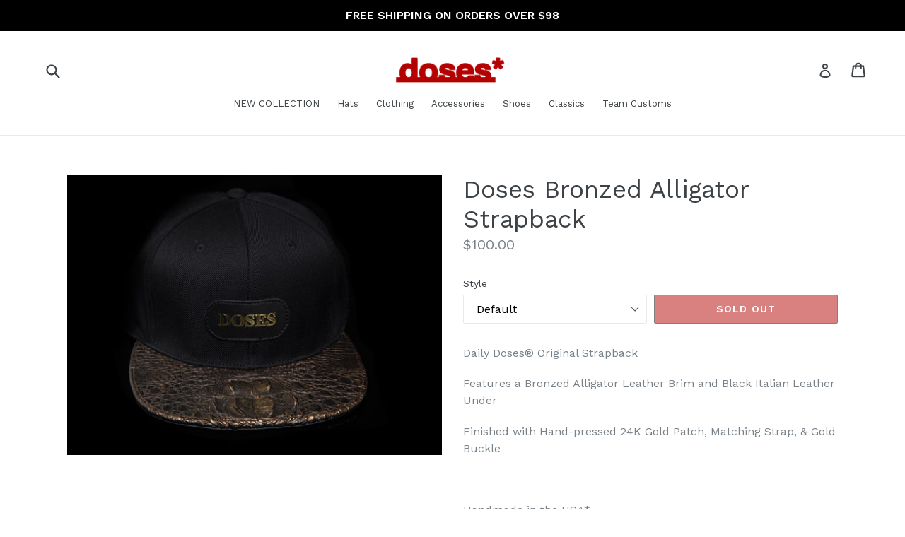

--- FILE ---
content_type: text/html; charset=utf-8
request_url: https://www.daily-doses.com/products/doses-copper-alligator-strapback
body_size: 16752
content:
<!doctype html>
<!--[if IE 9]> <html class="ie9 no-js" lang="en"> <![endif]-->
<!--[if (gt IE 9)|!(IE)]><!--> <html class="no-js" lang="en"> <!--<![endif]-->
<head>
  
  <script>
!function (w, d, t) {
  w.TiktokAnalyticsObject=t;var ttq=w[t]=w[t]||[];ttq.methods=["page","track","identify","instances","debug","on","off","once","ready","alias","group","enableCookie","disableCookie"],ttq.setAndDefer=function(t,e){t[e]=function(){t.push([e].concat(Array.prototype.slice.call(arguments,0)))}};for(var i=0;i<ttq.methods.length;i++)ttq.setAndDefer(ttq,ttq.methods[i]);ttq.instance=function(t){for(var e=ttq._i[t]||[],n=0;n<ttq.methods.length;n++)ttq.setAndDefer(e,ttq.methods[n]);return e},ttq.load=function(e,n){var i="https://analytics.tiktok.com/i18n/pixel/events.js";ttq._i=ttq._i||{},ttq._i[e]=[],ttq._i[e]._u=i,ttq._t=ttq._t||{},ttq._t[e]=+new Date,ttq._o=ttq._o||{},ttq._o[e]=n||{};var o=document.createElement("script");o.type="text/javascript",o.async=!0,o.src=i+"?sdkid="+e+"&lib="+t;var a=document.getElementsByTagName("script")[0];a.parentNode.insertBefore(o,a)};

  ttq.load('C8U7P5A3RRRFDD6A0ELG');
  ttq.page();
}(window, document, 'ttq');
</script>
  
                    <!-- ============================= SEO Expert Pro ============================= -->
    <title>Doses Bronzed Alligator Strapback</title>
   
    
        <meta name="description" content="Daily Doses® Original Strapback Features a Bronzed Alligator Leather Brim and Black Italian Leather Under Finished with Hand-pressed 24K Gold Patch, Matching Strap, &amp;amp; Gold Buckle   Handmade in the USA*" />
    
    <meta http-equiv="cache-control" content="max-age=0" />
    <meta http-equiv="cache-control" content="no-cache" />
    <meta http-equiv="expires" content="0" />
    <meta http-equiv="expires" content="Tue, 01 Jan 2000 1:00:00 GMT" />
    <meta http-equiv="pragma" content="no-cache" />
    <script type="application/ld+json">
    {
    "@context": "http://schema.org",
    "@type": "Organization",
    "name": "Daily Doses",
    "url": "https://www.daily-doses.com"    }
    </script>
    <script type="application/ld+json">
    {
        "@context": "http://schema.org",
        "@type": "WebSite",
        "url": "https://www.daily-doses.com",
        "potentialAction": {
            "@type": "SearchAction",
            "target": "https://www.daily-doses.com/search?q={query}",
            "query-input": "required name=query"
            }
    }
    </script>
    
    
   
    

<script type="application/ld+json">
    {
        "@context": "http://schema.org/",
        "@type": "Product",
        "url": "https://www.daily-doses.com/products/doses-copper-alligator-strapback",
        "name": "Doses Bronzed Alligator Strapback",
        "image": "https://www.daily-doses.com/cdn/shop/products/alligator-1.jpg?v=1571262623",
        "description": "Daily Doses® Original Strapback\r\nFeatures a Bronzed Alligator Leather Brim and Black Italian Leather Under\r\nFinished with Hand-pressed 24K Gold Patch, Matching Strap, \u0026amp; Gold Buckle\r\n \r\nHandmade in the USA*",
        "brand": {
            "name": "Daily Doses"
        },
        "weight": "1.0lb",
        "offers" : [
            {
                "@type" : "Offer" ,
                "priceCurrency" : "USD" ,
                "price" : "100" ,
                "priceValidUntil": "2026-04-23",
                "availability" : "http://schema.org/OutOfStock" ,
                "itemCondition": "http://schema.org/NewCondition",
                "name": "Default",
                "url" : "https://www.daily-doses.com/products/doses-copper-alligator-strapback?variant=985680268",
                "seller" : {
                    "@type" : "Organization",
                    "name" : "Daily Doses"
                }
            }
        ]
    }
</script>

  <meta charset="utf-8">
  <meta http-equiv="X-UA-Compatible" content="IE=edge,chrome=1">
  <meta name="viewport" content="width=device-width,initial-scale=1">
  <meta name="theme-color" content="#b30000">
  <meta name="google-site-verification" content="YsD4LCXFS3cwthlw90R_n3MEXMSuv7eGwTwygA0fcjs" />
  <link rel="canonical" href="https://www.daily-doses.com/products/doses-copper-alligator-strapback">

  
    <link rel="shortcut icon" href="//www.daily-doses.com/cdn/shop/files/Asset_1_e2edd0bc-aa6e-4776-93ba-8577e82f1959_32x32.png?v=1653505528" type="image/png">
  

  
  

  

  <!-- /snippets/social-meta-tags.liquid -->
<meta property="og:site_name" content="Daily Doses">
<meta property="og:url" content="https://www.daily-doses.com/products/doses-copper-alligator-strapback">
<meta property="og:title" content="Doses Bronzed Alligator Strapback">
<meta property="og:type" content="product">
<meta property="og:description" content="Daily Doses® Original Strapback Features a Bronzed Alligator Leather Brim and Black Italian Leather Under Finished with Hand-pressed 24K Gold Patch, Matching Strap, &amp;amp; Gold Buckle   Handmade in the USA*"><meta property="og:price:amount" content="100.00">
  <meta property="og:price:currency" content="USD"><meta property="og:image" content="http://www.daily-doses.com/cdn/shop/products/alligator-1_1024x1024.jpg?v=1571262623"><meta property="og:image" content="http://www.daily-doses.com/cdn/shop/products/alligator-2_1024x1024.jpg?v=1571262623"><meta property="og:image" content="http://www.daily-doses.com/cdn/shop/products/alligator-3_1024x1024.jpg?v=1571262623">
<meta property="og:image:secure_url" content="https://www.daily-doses.com/cdn/shop/products/alligator-1_1024x1024.jpg?v=1571262623"><meta property="og:image:secure_url" content="https://www.daily-doses.com/cdn/shop/products/alligator-2_1024x1024.jpg?v=1571262623"><meta property="og:image:secure_url" content="https://www.daily-doses.com/cdn/shop/products/alligator-3_1024x1024.jpg?v=1571262623">

<meta name="twitter:site" content="@">
<meta name="twitter:card" content="summary_large_image">
<meta name="twitter:title" content="Doses Bronzed Alligator Strapback">
<meta name="twitter:description" content="Daily Doses® Original Strapback Features a Bronzed Alligator Leather Brim and Black Italian Leather Under Finished with Hand-pressed 24K Gold Patch, Matching Strap, &amp;amp; Gold Buckle   Handmade in the USA*">


  <link href="//www.daily-doses.com/cdn/shop/t/14/assets/theme.scss.css?v=76856171023627319581764839778" rel="stylesheet" type="text/css" media="all" />
  <link href="//www.daily-doses.com/cdn/shop/t/14/assets/custom-style.css?v=46264507142290059021524031159" rel="stylesheet" type="text/css" media="all" />
  <link href="//www.daily-doses.com/cdn/shop/t/14/assets/jquery.fancybox.css?v=137092036291199092101523244327" rel="stylesheet" type="text/css" media="all" />
  <link href="//www.daily-doses.com/cdn/shop/t/14/assets/jquery.simplyscroll.css?v=171135215113078103261523244328" rel="stylesheet" type="text/css" media="all" />
  

  <link href="//fonts.googleapis.com/css?family=Work+Sans:400,700" rel="stylesheet" type="text/css" media="all" />


  

    <link href="//fonts.googleapis.com/css?family=Work+Sans:600" rel="stylesheet" type="text/css" media="all" />
  



  <script>
    var theme = {
      strings: {
        addToCart: "Add to cart",
        soldOut: "Sold out",
        unavailable: "Unavailable",
        showMore: "Show More",
        showLess: "Show Less"
      },
      moneyFormat: "${{amount}}"
    }

    document.documentElement.className = document.documentElement.className.replace('no-js', 'js');
  </script>

  <!--[if (lte IE 9) ]><script src="//www.daily-doses.com/cdn/shop/t/14/assets/match-media.min.js?v=22265819453975888031523244329" type="text/javascript"></script><![endif]-->
  
  
  
  <!--[if (gt IE 9)|!(IE)]><!--><script src="//www.daily-doses.com/cdn/shop/t/14/assets/lazysizes.js?v=68441465964607740661523244329" async="async"></script><!--<![endif]-->
  <!--[if lte IE 9]><script src="//www.daily-doses.com/cdn/shop/t/14/assets/lazysizes.min.js?v=105"></script><![endif]-->
  
  <!--Jquery--> <script src="//www.daily-doses.com/cdn/shop/t/14/assets/jquery-1.10.2.min.js?v=176056989601071850921523244327"></script>
  <!--Instagram Feed--> <script type="text/javascript" src="//www.daily-doses.com/cdn/shop/t/14/assets/instafeed.min.js?v=90032470946696484961523244327"></script>
  <!--Fancybox--> <script src="//www.daily-doses.com/cdn/shop/t/14/assets/jquery.fancybox.pack.js?v=25823149674152310371523244328"></script>
  <!--Simplyscroll--> <script src="//www.daily-doses.com/cdn/shop/t/14/assets/jquery.simplyscroll.min.js?v=77591733235874806901523244328"></script>


  <!--[if (gt IE 9)|!(IE)]><!--><script src="//www.daily-doses.com/cdn/shop/t/14/assets/vendor.js?v=136118274122071307521523244329" defer="defer"></script><!--<![endif]-->
  <!--[if lte IE 9]><script src="//www.daily-doses.com/cdn/shop/t/14/assets/vendor.js?v=136118274122071307521523244329"></script><![endif]-->

  <!--[if (gt IE 9)|!(IE)]><!--><script src="//www.daily-doses.com/cdn/shop/t/14/assets/theme.js?v=133740887074730177661523244329" defer="defer"></script><!--<![endif]-->
  <!--[if lte IE 9]><script src="//www.daily-doses.com/cdn/shop/t/14/assets/theme.js?v=133740887074730177661523244329"></script><![endif]-->
  

  <script>window.performance && window.performance.mark && window.performance.mark('shopify.content_for_header.start');</script><meta name="facebook-domain-verification" content="z9y2lzfpsuply4rehvfdcmnlzku75a">
<meta name="facebook-domain-verification" content="l4cds8x2pxwf4r7ra1mde67lc8m1uy">
<meta id="shopify-digital-wallet" name="shopify-digital-wallet" content="/1595620/digital_wallets/dialog">
<meta name="shopify-checkout-api-token" content="f8f9a8410102454c4aff9207c0f27eae">
<link rel="alternate" type="application/json+oembed" href="https://www.daily-doses.com/products/doses-copper-alligator-strapback.oembed">
<script async="async" src="/checkouts/internal/preloads.js?locale=en-US"></script>
<link rel="preconnect" href="https://shop.app" crossorigin="anonymous">
<script async="async" src="https://shop.app/checkouts/internal/preloads.js?locale=en-US&shop_id=1595620" crossorigin="anonymous"></script>
<script id="apple-pay-shop-capabilities" type="application/json">{"shopId":1595620,"countryCode":"US","currencyCode":"USD","merchantCapabilities":["supports3DS"],"merchantId":"gid:\/\/shopify\/Shop\/1595620","merchantName":"Daily Doses","requiredBillingContactFields":["postalAddress","email"],"requiredShippingContactFields":["postalAddress","email"],"shippingType":"shipping","supportedNetworks":["visa","masterCard","amex","discover","elo","jcb"],"total":{"type":"pending","label":"Daily Doses","amount":"1.00"},"shopifyPaymentsEnabled":true,"supportsSubscriptions":true}</script>
<script id="shopify-features" type="application/json">{"accessToken":"f8f9a8410102454c4aff9207c0f27eae","betas":["rich-media-storefront-analytics"],"domain":"www.daily-doses.com","predictiveSearch":true,"shopId":1595620,"locale":"en"}</script>
<script>var Shopify = Shopify || {};
Shopify.shop = "dailydoses.myshopify.com";
Shopify.locale = "en";
Shopify.currency = {"active":"USD","rate":"1.0"};
Shopify.country = "US";
Shopify.theme = {"name":"Doses - measures-la-by-ei","id":31979667534,"schema_name":"Debut","schema_version":"1.4.0","theme_store_id":null,"role":"main"};
Shopify.theme.handle = "null";
Shopify.theme.style = {"id":null,"handle":null};
Shopify.cdnHost = "www.daily-doses.com/cdn";
Shopify.routes = Shopify.routes || {};
Shopify.routes.root = "/";</script>
<script type="module">!function(o){(o.Shopify=o.Shopify||{}).modules=!0}(window);</script>
<script>!function(o){function n(){var o=[];function n(){o.push(Array.prototype.slice.apply(arguments))}return n.q=o,n}var t=o.Shopify=o.Shopify||{};t.loadFeatures=n(),t.autoloadFeatures=n()}(window);</script>
<script>
  window.ShopifyPay = window.ShopifyPay || {};
  window.ShopifyPay.apiHost = "shop.app\/pay";
  window.ShopifyPay.redirectState = null;
</script>
<script id="shop-js-analytics" type="application/json">{"pageType":"product"}</script>
<script defer="defer" async type="module" src="//www.daily-doses.com/cdn/shopifycloud/shop-js/modules/v2/client.init-shop-cart-sync_BT-GjEfc.en.esm.js"></script>
<script defer="defer" async type="module" src="//www.daily-doses.com/cdn/shopifycloud/shop-js/modules/v2/chunk.common_D58fp_Oc.esm.js"></script>
<script defer="defer" async type="module" src="//www.daily-doses.com/cdn/shopifycloud/shop-js/modules/v2/chunk.modal_xMitdFEc.esm.js"></script>
<script type="module">
  await import("//www.daily-doses.com/cdn/shopifycloud/shop-js/modules/v2/client.init-shop-cart-sync_BT-GjEfc.en.esm.js");
await import("//www.daily-doses.com/cdn/shopifycloud/shop-js/modules/v2/chunk.common_D58fp_Oc.esm.js");
await import("//www.daily-doses.com/cdn/shopifycloud/shop-js/modules/v2/chunk.modal_xMitdFEc.esm.js");

  window.Shopify.SignInWithShop?.initShopCartSync?.({"fedCMEnabled":true,"windoidEnabled":true});

</script>
<script>
  window.Shopify = window.Shopify || {};
  if (!window.Shopify.featureAssets) window.Shopify.featureAssets = {};
  window.Shopify.featureAssets['shop-js'] = {"shop-cart-sync":["modules/v2/client.shop-cart-sync_DZOKe7Ll.en.esm.js","modules/v2/chunk.common_D58fp_Oc.esm.js","modules/v2/chunk.modal_xMitdFEc.esm.js"],"init-fed-cm":["modules/v2/client.init-fed-cm_B6oLuCjv.en.esm.js","modules/v2/chunk.common_D58fp_Oc.esm.js","modules/v2/chunk.modal_xMitdFEc.esm.js"],"shop-cash-offers":["modules/v2/client.shop-cash-offers_D2sdYoxE.en.esm.js","modules/v2/chunk.common_D58fp_Oc.esm.js","modules/v2/chunk.modal_xMitdFEc.esm.js"],"shop-login-button":["modules/v2/client.shop-login-button_QeVjl5Y3.en.esm.js","modules/v2/chunk.common_D58fp_Oc.esm.js","modules/v2/chunk.modal_xMitdFEc.esm.js"],"pay-button":["modules/v2/client.pay-button_DXTOsIq6.en.esm.js","modules/v2/chunk.common_D58fp_Oc.esm.js","modules/v2/chunk.modal_xMitdFEc.esm.js"],"shop-button":["modules/v2/client.shop-button_DQZHx9pm.en.esm.js","modules/v2/chunk.common_D58fp_Oc.esm.js","modules/v2/chunk.modal_xMitdFEc.esm.js"],"avatar":["modules/v2/client.avatar_BTnouDA3.en.esm.js"],"init-windoid":["modules/v2/client.init-windoid_CR1B-cfM.en.esm.js","modules/v2/chunk.common_D58fp_Oc.esm.js","modules/v2/chunk.modal_xMitdFEc.esm.js"],"init-shop-for-new-customer-accounts":["modules/v2/client.init-shop-for-new-customer-accounts_C_vY_xzh.en.esm.js","modules/v2/client.shop-login-button_QeVjl5Y3.en.esm.js","modules/v2/chunk.common_D58fp_Oc.esm.js","modules/v2/chunk.modal_xMitdFEc.esm.js"],"init-shop-email-lookup-coordinator":["modules/v2/client.init-shop-email-lookup-coordinator_BI7n9ZSv.en.esm.js","modules/v2/chunk.common_D58fp_Oc.esm.js","modules/v2/chunk.modal_xMitdFEc.esm.js"],"init-shop-cart-sync":["modules/v2/client.init-shop-cart-sync_BT-GjEfc.en.esm.js","modules/v2/chunk.common_D58fp_Oc.esm.js","modules/v2/chunk.modal_xMitdFEc.esm.js"],"shop-toast-manager":["modules/v2/client.shop-toast-manager_DiYdP3xc.en.esm.js","modules/v2/chunk.common_D58fp_Oc.esm.js","modules/v2/chunk.modal_xMitdFEc.esm.js"],"init-customer-accounts":["modules/v2/client.init-customer-accounts_D9ZNqS-Q.en.esm.js","modules/v2/client.shop-login-button_QeVjl5Y3.en.esm.js","modules/v2/chunk.common_D58fp_Oc.esm.js","modules/v2/chunk.modal_xMitdFEc.esm.js"],"init-customer-accounts-sign-up":["modules/v2/client.init-customer-accounts-sign-up_iGw4briv.en.esm.js","modules/v2/client.shop-login-button_QeVjl5Y3.en.esm.js","modules/v2/chunk.common_D58fp_Oc.esm.js","modules/v2/chunk.modal_xMitdFEc.esm.js"],"shop-follow-button":["modules/v2/client.shop-follow-button_CqMgW2wH.en.esm.js","modules/v2/chunk.common_D58fp_Oc.esm.js","modules/v2/chunk.modal_xMitdFEc.esm.js"],"checkout-modal":["modules/v2/client.checkout-modal_xHeaAweL.en.esm.js","modules/v2/chunk.common_D58fp_Oc.esm.js","modules/v2/chunk.modal_xMitdFEc.esm.js"],"shop-login":["modules/v2/client.shop-login_D91U-Q7h.en.esm.js","modules/v2/chunk.common_D58fp_Oc.esm.js","modules/v2/chunk.modal_xMitdFEc.esm.js"],"lead-capture":["modules/v2/client.lead-capture_BJmE1dJe.en.esm.js","modules/v2/chunk.common_D58fp_Oc.esm.js","modules/v2/chunk.modal_xMitdFEc.esm.js"],"payment-terms":["modules/v2/client.payment-terms_Ci9AEqFq.en.esm.js","modules/v2/chunk.common_D58fp_Oc.esm.js","modules/v2/chunk.modal_xMitdFEc.esm.js"]};
</script>
<script>(function() {
  var isLoaded = false;
  function asyncLoad() {
    if (isLoaded) return;
    isLoaded = true;
    var urls = ["\/\/cdn.shopify.com\/proxy\/a22f3c411bd7db45ab9892287b9f69c004317a10c5d53a719c78dd1bae96e27e\/bucket.useifsapp.com\/theme-files-min\/js\/ifs-script-tag-min.js?v=2\u0026shop=dailydoses.myshopify.com\u0026sp-cache-control=cHVibGljLCBtYXgtYWdlPTkwMA"];
    for (var i = 0; i < urls.length; i++) {
      var s = document.createElement('script');
      s.type = 'text/javascript';
      s.async = true;
      s.src = urls[i];
      var x = document.getElementsByTagName('script')[0];
      x.parentNode.insertBefore(s, x);
    }
  };
  if(window.attachEvent) {
    window.attachEvent('onload', asyncLoad);
  } else {
    window.addEventListener('load', asyncLoad, false);
  }
})();</script>
<script id="__st">var __st={"a":1595620,"offset":-28800,"reqid":"16c1430c-0b1f-47ba-9afa-f8348cc1a0fb-1769189048","pageurl":"www.daily-doses.com\/products\/doses-copper-alligator-strapback","u":"d9d5a7b9cc60","p":"product","rtyp":"product","rid":376345604};</script>
<script>window.ShopifyPaypalV4VisibilityTracking = true;</script>
<script id="captcha-bootstrap">!function(){'use strict';const t='contact',e='account',n='new_comment',o=[[t,t],['blogs',n],['comments',n],[t,'customer']],c=[[e,'customer_login'],[e,'guest_login'],[e,'recover_customer_password'],[e,'create_customer']],r=t=>t.map((([t,e])=>`form[action*='/${t}']:not([data-nocaptcha='true']) input[name='form_type'][value='${e}']`)).join(','),a=t=>()=>t?[...document.querySelectorAll(t)].map((t=>t.form)):[];function s(){const t=[...o],e=r(t);return a(e)}const i='password',u='form_key',d=['recaptcha-v3-token','g-recaptcha-response','h-captcha-response',i],f=()=>{try{return window.sessionStorage}catch{return}},m='__shopify_v',_=t=>t.elements[u];function p(t,e,n=!1){try{const o=window.sessionStorage,c=JSON.parse(o.getItem(e)),{data:r}=function(t){const{data:e,action:n}=t;return t[m]||n?{data:e,action:n}:{data:t,action:n}}(c);for(const[e,n]of Object.entries(r))t.elements[e]&&(t.elements[e].value=n);n&&o.removeItem(e)}catch(o){console.error('form repopulation failed',{error:o})}}const l='form_type',E='cptcha';function T(t){t.dataset[E]=!0}const w=window,h=w.document,L='Shopify',v='ce_forms',y='captcha';let A=!1;((t,e)=>{const n=(g='f06e6c50-85a8-45c8-87d0-21a2b65856fe',I='https://cdn.shopify.com/shopifycloud/storefront-forms-hcaptcha/ce_storefront_forms_captcha_hcaptcha.v1.5.2.iife.js',D={infoText:'Protected by hCaptcha',privacyText:'Privacy',termsText:'Terms'},(t,e,n)=>{const o=w[L][v],c=o.bindForm;if(c)return c(t,g,e,D).then(n);var r;o.q.push([[t,g,e,D],n]),r=I,A||(h.body.append(Object.assign(h.createElement('script'),{id:'captcha-provider',async:!0,src:r})),A=!0)});var g,I,D;w[L]=w[L]||{},w[L][v]=w[L][v]||{},w[L][v].q=[],w[L][y]=w[L][y]||{},w[L][y].protect=function(t,e){n(t,void 0,e),T(t)},Object.freeze(w[L][y]),function(t,e,n,w,h,L){const[v,y,A,g]=function(t,e,n){const i=e?o:[],u=t?c:[],d=[...i,...u],f=r(d),m=r(i),_=r(d.filter((([t,e])=>n.includes(e))));return[a(f),a(m),a(_),s()]}(w,h,L),I=t=>{const e=t.target;return e instanceof HTMLFormElement?e:e&&e.form},D=t=>v().includes(t);t.addEventListener('submit',(t=>{const e=I(t);if(!e)return;const n=D(e)&&!e.dataset.hcaptchaBound&&!e.dataset.recaptchaBound,o=_(e),c=g().includes(e)&&(!o||!o.value);(n||c)&&t.preventDefault(),c&&!n&&(function(t){try{if(!f())return;!function(t){const e=f();if(!e)return;const n=_(t);if(!n)return;const o=n.value;o&&e.removeItem(o)}(t);const e=Array.from(Array(32),(()=>Math.random().toString(36)[2])).join('');!function(t,e){_(t)||t.append(Object.assign(document.createElement('input'),{type:'hidden',name:u})),t.elements[u].value=e}(t,e),function(t,e){const n=f();if(!n)return;const o=[...t.querySelectorAll(`input[type='${i}']`)].map((({name:t})=>t)),c=[...d,...o],r={};for(const[a,s]of new FormData(t).entries())c.includes(a)||(r[a]=s);n.setItem(e,JSON.stringify({[m]:1,action:t.action,data:r}))}(t,e)}catch(e){console.error('failed to persist form',e)}}(e),e.submit())}));const S=(t,e)=>{t&&!t.dataset[E]&&(n(t,e.some((e=>e===t))),T(t))};for(const o of['focusin','change'])t.addEventListener(o,(t=>{const e=I(t);D(e)&&S(e,y())}));const B=e.get('form_key'),M=e.get(l),P=B&&M;t.addEventListener('DOMContentLoaded',(()=>{const t=y();if(P)for(const e of t)e.elements[l].value===M&&p(e,B);[...new Set([...A(),...v().filter((t=>'true'===t.dataset.shopifyCaptcha))])].forEach((e=>S(e,t)))}))}(h,new URLSearchParams(w.location.search),n,t,e,['guest_login'])})(!0,!0)}();</script>
<script integrity="sha256-4kQ18oKyAcykRKYeNunJcIwy7WH5gtpwJnB7kiuLZ1E=" data-source-attribution="shopify.loadfeatures" defer="defer" src="//www.daily-doses.com/cdn/shopifycloud/storefront/assets/storefront/load_feature-a0a9edcb.js" crossorigin="anonymous"></script>
<script crossorigin="anonymous" defer="defer" src="//www.daily-doses.com/cdn/shopifycloud/storefront/assets/shopify_pay/storefront-65b4c6d7.js?v=20250812"></script>
<script data-source-attribution="shopify.dynamic_checkout.dynamic.init">var Shopify=Shopify||{};Shopify.PaymentButton=Shopify.PaymentButton||{isStorefrontPortableWallets:!0,init:function(){window.Shopify.PaymentButton.init=function(){};var t=document.createElement("script");t.src="https://www.daily-doses.com/cdn/shopifycloud/portable-wallets/latest/portable-wallets.en.js",t.type="module",document.head.appendChild(t)}};
</script>
<script data-source-attribution="shopify.dynamic_checkout.buyer_consent">
  function portableWalletsHideBuyerConsent(e){var t=document.getElementById("shopify-buyer-consent"),n=document.getElementById("shopify-subscription-policy-button");t&&n&&(t.classList.add("hidden"),t.setAttribute("aria-hidden","true"),n.removeEventListener("click",e))}function portableWalletsShowBuyerConsent(e){var t=document.getElementById("shopify-buyer-consent"),n=document.getElementById("shopify-subscription-policy-button");t&&n&&(t.classList.remove("hidden"),t.removeAttribute("aria-hidden"),n.addEventListener("click",e))}window.Shopify?.PaymentButton&&(window.Shopify.PaymentButton.hideBuyerConsent=portableWalletsHideBuyerConsent,window.Shopify.PaymentButton.showBuyerConsent=portableWalletsShowBuyerConsent);
</script>
<script data-source-attribution="shopify.dynamic_checkout.cart.bootstrap">document.addEventListener("DOMContentLoaded",(function(){function t(){return document.querySelector("shopify-accelerated-checkout-cart, shopify-accelerated-checkout")}if(t())Shopify.PaymentButton.init();else{new MutationObserver((function(e,n){t()&&(Shopify.PaymentButton.init(),n.disconnect())})).observe(document.body,{childList:!0,subtree:!0})}}));
</script>
<link id="shopify-accelerated-checkout-styles" rel="stylesheet" media="screen" href="https://www.daily-doses.com/cdn/shopifycloud/portable-wallets/latest/accelerated-checkout-backwards-compat.css" crossorigin="anonymous">
<style id="shopify-accelerated-checkout-cart">
        #shopify-buyer-consent {
  margin-top: 1em;
  display: inline-block;
  width: 100%;
}

#shopify-buyer-consent.hidden {
  display: none;
}

#shopify-subscription-policy-button {
  background: none;
  border: none;
  padding: 0;
  text-decoration: underline;
  font-size: inherit;
  cursor: pointer;
}

#shopify-subscription-policy-button::before {
  box-shadow: none;
}

      </style>

<script>window.performance && window.performance.mark && window.performance.mark('shopify.content_for_header.end');</script>
<link href="https://monorail-edge.shopifysvc.com" rel="dns-prefetch">
<script>(function(){if ("sendBeacon" in navigator && "performance" in window) {try {var session_token_from_headers = performance.getEntriesByType('navigation')[0].serverTiming.find(x => x.name == '_s').description;} catch {var session_token_from_headers = undefined;}var session_cookie_matches = document.cookie.match(/_shopify_s=([^;]*)/);var session_token_from_cookie = session_cookie_matches && session_cookie_matches.length === 2 ? session_cookie_matches[1] : "";var session_token = session_token_from_headers || session_token_from_cookie || "";function handle_abandonment_event(e) {var entries = performance.getEntries().filter(function(entry) {return /monorail-edge.shopifysvc.com/.test(entry.name);});if (!window.abandonment_tracked && entries.length === 0) {window.abandonment_tracked = true;var currentMs = Date.now();var navigation_start = performance.timing.navigationStart;var payload = {shop_id: 1595620,url: window.location.href,navigation_start,duration: currentMs - navigation_start,session_token,page_type: "product"};window.navigator.sendBeacon("https://monorail-edge.shopifysvc.com/v1/produce", JSON.stringify({schema_id: "online_store_buyer_site_abandonment/1.1",payload: payload,metadata: {event_created_at_ms: currentMs,event_sent_at_ms: currentMs}}));}}window.addEventListener('pagehide', handle_abandonment_event);}}());</script>
<script id="web-pixels-manager-setup">(function e(e,d,r,n,o){if(void 0===o&&(o={}),!Boolean(null===(a=null===(i=window.Shopify)||void 0===i?void 0:i.analytics)||void 0===a?void 0:a.replayQueue)){var i,a;window.Shopify=window.Shopify||{};var t=window.Shopify;t.analytics=t.analytics||{};var s=t.analytics;s.replayQueue=[],s.publish=function(e,d,r){return s.replayQueue.push([e,d,r]),!0};try{self.performance.mark("wpm:start")}catch(e){}var l=function(){var e={modern:/Edge?\/(1{2}[4-9]|1[2-9]\d|[2-9]\d{2}|\d{4,})\.\d+(\.\d+|)|Firefox\/(1{2}[4-9]|1[2-9]\d|[2-9]\d{2}|\d{4,})\.\d+(\.\d+|)|Chrom(ium|e)\/(9{2}|\d{3,})\.\d+(\.\d+|)|(Maci|X1{2}).+ Version\/(15\.\d+|(1[6-9]|[2-9]\d|\d{3,})\.\d+)([,.]\d+|)( \(\w+\)|)( Mobile\/\w+|) Safari\/|Chrome.+OPR\/(9{2}|\d{3,})\.\d+\.\d+|(CPU[ +]OS|iPhone[ +]OS|CPU[ +]iPhone|CPU IPhone OS|CPU iPad OS)[ +]+(15[._]\d+|(1[6-9]|[2-9]\d|\d{3,})[._]\d+)([._]\d+|)|Android:?[ /-](13[3-9]|1[4-9]\d|[2-9]\d{2}|\d{4,})(\.\d+|)(\.\d+|)|Android.+Firefox\/(13[5-9]|1[4-9]\d|[2-9]\d{2}|\d{4,})\.\d+(\.\d+|)|Android.+Chrom(ium|e)\/(13[3-9]|1[4-9]\d|[2-9]\d{2}|\d{4,})\.\d+(\.\d+|)|SamsungBrowser\/([2-9]\d|\d{3,})\.\d+/,legacy:/Edge?\/(1[6-9]|[2-9]\d|\d{3,})\.\d+(\.\d+|)|Firefox\/(5[4-9]|[6-9]\d|\d{3,})\.\d+(\.\d+|)|Chrom(ium|e)\/(5[1-9]|[6-9]\d|\d{3,})\.\d+(\.\d+|)([\d.]+$|.*Safari\/(?![\d.]+ Edge\/[\d.]+$))|(Maci|X1{2}).+ Version\/(10\.\d+|(1[1-9]|[2-9]\d|\d{3,})\.\d+)([,.]\d+|)( \(\w+\)|)( Mobile\/\w+|) Safari\/|Chrome.+OPR\/(3[89]|[4-9]\d|\d{3,})\.\d+\.\d+|(CPU[ +]OS|iPhone[ +]OS|CPU[ +]iPhone|CPU IPhone OS|CPU iPad OS)[ +]+(10[._]\d+|(1[1-9]|[2-9]\d|\d{3,})[._]\d+)([._]\d+|)|Android:?[ /-](13[3-9]|1[4-9]\d|[2-9]\d{2}|\d{4,})(\.\d+|)(\.\d+|)|Mobile Safari.+OPR\/([89]\d|\d{3,})\.\d+\.\d+|Android.+Firefox\/(13[5-9]|1[4-9]\d|[2-9]\d{2}|\d{4,})\.\d+(\.\d+|)|Android.+Chrom(ium|e)\/(13[3-9]|1[4-9]\d|[2-9]\d{2}|\d{4,})\.\d+(\.\d+|)|Android.+(UC? ?Browser|UCWEB|U3)[ /]?(15\.([5-9]|\d{2,})|(1[6-9]|[2-9]\d|\d{3,})\.\d+)\.\d+|SamsungBrowser\/(5\.\d+|([6-9]|\d{2,})\.\d+)|Android.+MQ{2}Browser\/(14(\.(9|\d{2,})|)|(1[5-9]|[2-9]\d|\d{3,})(\.\d+|))(\.\d+|)|K[Aa][Ii]OS\/(3\.\d+|([4-9]|\d{2,})\.\d+)(\.\d+|)/},d=e.modern,r=e.legacy,n=navigator.userAgent;return n.match(d)?"modern":n.match(r)?"legacy":"unknown"}(),u="modern"===l?"modern":"legacy",c=(null!=n?n:{modern:"",legacy:""})[u],f=function(e){return[e.baseUrl,"/wpm","/b",e.hashVersion,"modern"===e.buildTarget?"m":"l",".js"].join("")}({baseUrl:d,hashVersion:r,buildTarget:u}),m=function(e){var d=e.version,r=e.bundleTarget,n=e.surface,o=e.pageUrl,i=e.monorailEndpoint;return{emit:function(e){var a=e.status,t=e.errorMsg,s=(new Date).getTime(),l=JSON.stringify({metadata:{event_sent_at_ms:s},events:[{schema_id:"web_pixels_manager_load/3.1",payload:{version:d,bundle_target:r,page_url:o,status:a,surface:n,error_msg:t},metadata:{event_created_at_ms:s}}]});if(!i)return console&&console.warn&&console.warn("[Web Pixels Manager] No Monorail endpoint provided, skipping logging."),!1;try{return self.navigator.sendBeacon.bind(self.navigator)(i,l)}catch(e){}var u=new XMLHttpRequest;try{return u.open("POST",i,!0),u.setRequestHeader("Content-Type","text/plain"),u.send(l),!0}catch(e){return console&&console.warn&&console.warn("[Web Pixels Manager] Got an unhandled error while logging to Monorail."),!1}}}}({version:r,bundleTarget:l,surface:e.surface,pageUrl:self.location.href,monorailEndpoint:e.monorailEndpoint});try{o.browserTarget=l,function(e){var d=e.src,r=e.async,n=void 0===r||r,o=e.onload,i=e.onerror,a=e.sri,t=e.scriptDataAttributes,s=void 0===t?{}:t,l=document.createElement("script"),u=document.querySelector("head"),c=document.querySelector("body");if(l.async=n,l.src=d,a&&(l.integrity=a,l.crossOrigin="anonymous"),s)for(var f in s)if(Object.prototype.hasOwnProperty.call(s,f))try{l.dataset[f]=s[f]}catch(e){}if(o&&l.addEventListener("load",o),i&&l.addEventListener("error",i),u)u.appendChild(l);else{if(!c)throw new Error("Did not find a head or body element to append the script");c.appendChild(l)}}({src:f,async:!0,onload:function(){if(!function(){var e,d;return Boolean(null===(d=null===(e=window.Shopify)||void 0===e?void 0:e.analytics)||void 0===d?void 0:d.initialized)}()){var d=window.webPixelsManager.init(e)||void 0;if(d){var r=window.Shopify.analytics;r.replayQueue.forEach((function(e){var r=e[0],n=e[1],o=e[2];d.publishCustomEvent(r,n,o)})),r.replayQueue=[],r.publish=d.publishCustomEvent,r.visitor=d.visitor,r.initialized=!0}}},onerror:function(){return m.emit({status:"failed",errorMsg:"".concat(f," has failed to load")})},sri:function(e){var d=/^sha384-[A-Za-z0-9+/=]+$/;return"string"==typeof e&&d.test(e)}(c)?c:"",scriptDataAttributes:o}),m.emit({status:"loading"})}catch(e){m.emit({status:"failed",errorMsg:(null==e?void 0:e.message)||"Unknown error"})}}})({shopId: 1595620,storefrontBaseUrl: "https://www.daily-doses.com",extensionsBaseUrl: "https://extensions.shopifycdn.com/cdn/shopifycloud/web-pixels-manager",monorailEndpoint: "https://monorail-edge.shopifysvc.com/unstable/produce_batch",surface: "storefront-renderer",enabledBetaFlags: ["2dca8a86"],webPixelsConfigList: [{"id":"638976279","configuration":"{\"pixelCode\":\"C8U7RG9IE0HKAIHLOSO0\"}","eventPayloadVersion":"v1","runtimeContext":"STRICT","scriptVersion":"22e92c2ad45662f435e4801458fb78cc","type":"APP","apiClientId":4383523,"privacyPurposes":["ANALYTICS","MARKETING","SALE_OF_DATA"],"dataSharingAdjustments":{"protectedCustomerApprovalScopes":["read_customer_address","read_customer_email","read_customer_name","read_customer_personal_data","read_customer_phone"]}},{"id":"366838039","configuration":"{\"pixel_id\":\"462947315572132\",\"pixel_type\":\"facebook_pixel\",\"metaapp_system_user_token\":\"-\"}","eventPayloadVersion":"v1","runtimeContext":"OPEN","scriptVersion":"ca16bc87fe92b6042fbaa3acc2fbdaa6","type":"APP","apiClientId":2329312,"privacyPurposes":["ANALYTICS","MARKETING","SALE_OF_DATA"],"dataSharingAdjustments":{"protectedCustomerApprovalScopes":["read_customer_address","read_customer_email","read_customer_name","read_customer_personal_data","read_customer_phone"]}},{"id":"134775063","eventPayloadVersion":"v1","runtimeContext":"LAX","scriptVersion":"1","type":"CUSTOM","privacyPurposes":["ANALYTICS"],"name":"Google Analytics tag (migrated)"},{"id":"shopify-app-pixel","configuration":"{}","eventPayloadVersion":"v1","runtimeContext":"STRICT","scriptVersion":"0450","apiClientId":"shopify-pixel","type":"APP","privacyPurposes":["ANALYTICS","MARKETING"]},{"id":"shopify-custom-pixel","eventPayloadVersion":"v1","runtimeContext":"LAX","scriptVersion":"0450","apiClientId":"shopify-pixel","type":"CUSTOM","privacyPurposes":["ANALYTICS","MARKETING"]}],isMerchantRequest: false,initData: {"shop":{"name":"Daily Doses","paymentSettings":{"currencyCode":"USD"},"myshopifyDomain":"dailydoses.myshopify.com","countryCode":"US","storefrontUrl":"https:\/\/www.daily-doses.com"},"customer":null,"cart":null,"checkout":null,"productVariants":[{"price":{"amount":100.0,"currencyCode":"USD"},"product":{"title":"Doses Bronzed Alligator Strapback","vendor":"Daily Doses","id":"376345604","untranslatedTitle":"Doses Bronzed Alligator Strapback","url":"\/products\/doses-copper-alligator-strapback","type":"Doses Strapback"},"id":"985680268","image":{"src":"\/\/www.daily-doses.com\/cdn\/shop\/products\/alligator-1.jpg?v=1571262623"},"sku":"","title":"Default","untranslatedTitle":"Default"}],"purchasingCompany":null},},"https://www.daily-doses.com/cdn","fcfee988w5aeb613cpc8e4bc33m6693e112",{"modern":"","legacy":""},{"shopId":"1595620","storefrontBaseUrl":"https:\/\/www.daily-doses.com","extensionBaseUrl":"https:\/\/extensions.shopifycdn.com\/cdn\/shopifycloud\/web-pixels-manager","surface":"storefront-renderer","enabledBetaFlags":"[\"2dca8a86\"]","isMerchantRequest":"false","hashVersion":"fcfee988w5aeb613cpc8e4bc33m6693e112","publish":"custom","events":"[[\"page_viewed\",{}],[\"product_viewed\",{\"productVariant\":{\"price\":{\"amount\":100.0,\"currencyCode\":\"USD\"},\"product\":{\"title\":\"Doses Bronzed Alligator Strapback\",\"vendor\":\"Daily Doses\",\"id\":\"376345604\",\"untranslatedTitle\":\"Doses Bronzed Alligator Strapback\",\"url\":\"\/products\/doses-copper-alligator-strapback\",\"type\":\"Doses Strapback\"},\"id\":\"985680268\",\"image\":{\"src\":\"\/\/www.daily-doses.com\/cdn\/shop\/products\/alligator-1.jpg?v=1571262623\"},\"sku\":\"\",\"title\":\"Default\",\"untranslatedTitle\":\"Default\"}}]]"});</script><script>
  window.ShopifyAnalytics = window.ShopifyAnalytics || {};
  window.ShopifyAnalytics.meta = window.ShopifyAnalytics.meta || {};
  window.ShopifyAnalytics.meta.currency = 'USD';
  var meta = {"product":{"id":376345604,"gid":"gid:\/\/shopify\/Product\/376345604","vendor":"Daily Doses","type":"Doses Strapback","handle":"doses-copper-alligator-strapback","variants":[{"id":985680268,"price":10000,"name":"Doses Bronzed Alligator Strapback","public_title":null,"sku":""}],"remote":false},"page":{"pageType":"product","resourceType":"product","resourceId":376345604,"requestId":"16c1430c-0b1f-47ba-9afa-f8348cc1a0fb-1769189048"}};
  for (var attr in meta) {
    window.ShopifyAnalytics.meta[attr] = meta[attr];
  }
</script>
<script class="analytics">
  (function () {
    var customDocumentWrite = function(content) {
      var jquery = null;

      if (window.jQuery) {
        jquery = window.jQuery;
      } else if (window.Checkout && window.Checkout.$) {
        jquery = window.Checkout.$;
      }

      if (jquery) {
        jquery('body').append(content);
      }
    };

    var hasLoggedConversion = function(token) {
      if (token) {
        return document.cookie.indexOf('loggedConversion=' + token) !== -1;
      }
      return false;
    }

    var setCookieIfConversion = function(token) {
      if (token) {
        var twoMonthsFromNow = new Date(Date.now());
        twoMonthsFromNow.setMonth(twoMonthsFromNow.getMonth() + 2);

        document.cookie = 'loggedConversion=' + token + '; expires=' + twoMonthsFromNow;
      }
    }

    var trekkie = window.ShopifyAnalytics.lib = window.trekkie = window.trekkie || [];
    if (trekkie.integrations) {
      return;
    }
    trekkie.methods = [
      'identify',
      'page',
      'ready',
      'track',
      'trackForm',
      'trackLink'
    ];
    trekkie.factory = function(method) {
      return function() {
        var args = Array.prototype.slice.call(arguments);
        args.unshift(method);
        trekkie.push(args);
        return trekkie;
      };
    };
    for (var i = 0; i < trekkie.methods.length; i++) {
      var key = trekkie.methods[i];
      trekkie[key] = trekkie.factory(key);
    }
    trekkie.load = function(config) {
      trekkie.config = config || {};
      trekkie.config.initialDocumentCookie = document.cookie;
      var first = document.getElementsByTagName('script')[0];
      var script = document.createElement('script');
      script.type = 'text/javascript';
      script.onerror = function(e) {
        var scriptFallback = document.createElement('script');
        scriptFallback.type = 'text/javascript';
        scriptFallback.onerror = function(error) {
                var Monorail = {
      produce: function produce(monorailDomain, schemaId, payload) {
        var currentMs = new Date().getTime();
        var event = {
          schema_id: schemaId,
          payload: payload,
          metadata: {
            event_created_at_ms: currentMs,
            event_sent_at_ms: currentMs
          }
        };
        return Monorail.sendRequest("https://" + monorailDomain + "/v1/produce", JSON.stringify(event));
      },
      sendRequest: function sendRequest(endpointUrl, payload) {
        // Try the sendBeacon API
        if (window && window.navigator && typeof window.navigator.sendBeacon === 'function' && typeof window.Blob === 'function' && !Monorail.isIos12()) {
          var blobData = new window.Blob([payload], {
            type: 'text/plain'
          });

          if (window.navigator.sendBeacon(endpointUrl, blobData)) {
            return true;
          } // sendBeacon was not successful

        } // XHR beacon

        var xhr = new XMLHttpRequest();

        try {
          xhr.open('POST', endpointUrl);
          xhr.setRequestHeader('Content-Type', 'text/plain');
          xhr.send(payload);
        } catch (e) {
          console.log(e);
        }

        return false;
      },
      isIos12: function isIos12() {
        return window.navigator.userAgent.lastIndexOf('iPhone; CPU iPhone OS 12_') !== -1 || window.navigator.userAgent.lastIndexOf('iPad; CPU OS 12_') !== -1;
      }
    };
    Monorail.produce('monorail-edge.shopifysvc.com',
      'trekkie_storefront_load_errors/1.1',
      {shop_id: 1595620,
      theme_id: 31979667534,
      app_name: "storefront",
      context_url: window.location.href,
      source_url: "//www.daily-doses.com/cdn/s/trekkie.storefront.8d95595f799fbf7e1d32231b9a28fd43b70c67d3.min.js"});

        };
        scriptFallback.async = true;
        scriptFallback.src = '//www.daily-doses.com/cdn/s/trekkie.storefront.8d95595f799fbf7e1d32231b9a28fd43b70c67d3.min.js';
        first.parentNode.insertBefore(scriptFallback, first);
      };
      script.async = true;
      script.src = '//www.daily-doses.com/cdn/s/trekkie.storefront.8d95595f799fbf7e1d32231b9a28fd43b70c67d3.min.js';
      first.parentNode.insertBefore(script, first);
    };
    trekkie.load(
      {"Trekkie":{"appName":"storefront","development":false,"defaultAttributes":{"shopId":1595620,"isMerchantRequest":null,"themeId":31979667534,"themeCityHash":"394786696675089879","contentLanguage":"en","currency":"USD","eventMetadataId":"b64a75fb-7bba-488c-b12e-f2c4cdb9ab24"},"isServerSideCookieWritingEnabled":true,"monorailRegion":"shop_domain","enabledBetaFlags":["65f19447"]},"Session Attribution":{},"S2S":{"facebookCapiEnabled":true,"source":"trekkie-storefront-renderer","apiClientId":580111}}
    );

    var loaded = false;
    trekkie.ready(function() {
      if (loaded) return;
      loaded = true;

      window.ShopifyAnalytics.lib = window.trekkie;

      var originalDocumentWrite = document.write;
      document.write = customDocumentWrite;
      try { window.ShopifyAnalytics.merchantGoogleAnalytics.call(this); } catch(error) {};
      document.write = originalDocumentWrite;

      window.ShopifyAnalytics.lib.page(null,{"pageType":"product","resourceType":"product","resourceId":376345604,"requestId":"16c1430c-0b1f-47ba-9afa-f8348cc1a0fb-1769189048","shopifyEmitted":true});

      var match = window.location.pathname.match(/checkouts\/(.+)\/(thank_you|post_purchase)/)
      var token = match? match[1]: undefined;
      if (!hasLoggedConversion(token)) {
        setCookieIfConversion(token);
        window.ShopifyAnalytics.lib.track("Viewed Product",{"currency":"USD","variantId":985680268,"productId":376345604,"productGid":"gid:\/\/shopify\/Product\/376345604","name":"Doses Bronzed Alligator Strapback","price":"100.00","sku":"","brand":"Daily Doses","variant":null,"category":"Doses Strapback","nonInteraction":true,"remote":false},undefined,undefined,{"shopifyEmitted":true});
      window.ShopifyAnalytics.lib.track("monorail:\/\/trekkie_storefront_viewed_product\/1.1",{"currency":"USD","variantId":985680268,"productId":376345604,"productGid":"gid:\/\/shopify\/Product\/376345604","name":"Doses Bronzed Alligator Strapback","price":"100.00","sku":"","brand":"Daily Doses","variant":null,"category":"Doses Strapback","nonInteraction":true,"remote":false,"referer":"https:\/\/www.daily-doses.com\/products\/doses-copper-alligator-strapback"});
      }
    });


        var eventsListenerScript = document.createElement('script');
        eventsListenerScript.async = true;
        eventsListenerScript.src = "//www.daily-doses.com/cdn/shopifycloud/storefront/assets/shop_events_listener-3da45d37.js";
        document.getElementsByTagName('head')[0].appendChild(eventsListenerScript);

})();</script>
  <script>
  if (!window.ga || (window.ga && typeof window.ga !== 'function')) {
    window.ga = function ga() {
      (window.ga.q = window.ga.q || []).push(arguments);
      if (window.Shopify && window.Shopify.analytics && typeof window.Shopify.analytics.publish === 'function') {
        window.Shopify.analytics.publish("ga_stub_called", {}, {sendTo: "google_osp_migration"});
      }
      console.error("Shopify's Google Analytics stub called with:", Array.from(arguments), "\nSee https://help.shopify.com/manual/promoting-marketing/pixels/pixel-migration#google for more information.");
    };
    if (window.Shopify && window.Shopify.analytics && typeof window.Shopify.analytics.publish === 'function') {
      window.Shopify.analytics.publish("ga_stub_initialized", {}, {sendTo: "google_osp_migration"});
    }
  }
</script>
<script
  defer
  src="https://www.daily-doses.com/cdn/shopifycloud/perf-kit/shopify-perf-kit-3.0.4.min.js"
  data-application="storefront-renderer"
  data-shop-id="1595620"
  data-render-region="gcp-us-central1"
  data-page-type="product"
  data-theme-instance-id="31979667534"
  data-theme-name="Debut"
  data-theme-version="1.4.0"
  data-monorail-region="shop_domain"
  data-resource-timing-sampling-rate="10"
  data-shs="true"
  data-shs-beacon="true"
  data-shs-export-with-fetch="true"
  data-shs-logs-sample-rate="1"
  data-shs-beacon-endpoint="https://www.daily-doses.com/api/collect"
></script>
</head>

<body class="template-product">

  <a class="in-page-link visually-hidden skip-link" href="#MainContent">Skip to content</a>

  <div id="SearchDrawer" class="search-bar drawer drawer--top">
    <div class="search-bar__table">
      <div class="search-bar__table-cell search-bar__form-wrapper">
        <form class="search search-bar__form" action="/search" method="get" role="search">
          <button class="search-bar__submit search__submit btn--link" type="submit">
            <svg aria-hidden="true" focusable="false" role="presentation" class="icon icon-search" viewBox="0 0 37 40"><path d="M35.6 36l-9.8-9.8c4.1-5.4 3.6-13.2-1.3-18.1-5.4-5.4-14.2-5.4-19.7 0-5.4 5.4-5.4 14.2 0 19.7 2.6 2.6 6.1 4.1 9.8 4.1 3 0 5.9-1 8.3-2.8l9.8 9.8c.4.4.9.6 1.4.6s1-.2 1.4-.6c.9-.9.9-2.1.1-2.9zm-20.9-8.2c-2.6 0-5.1-1-7-2.9-3.9-3.9-3.9-10.1 0-14C9.6 9 12.2 8 14.7 8s5.1 1 7 2.9c3.9 3.9 3.9 10.1 0 14-1.9 1.9-4.4 2.9-7 2.9z"/></svg>
            <span class="icon__fallback-text">Submit</span>
          </button>
          <input class="search__input search-bar__input" type="search" name="q" value="" placeholder="Search" aria-label="Search">
        </form>
      </div>
      <div class="search-bar__table-cell text-right">
        <button type="button" class="btn--link search-bar__close js-drawer-close">
          <svg aria-hidden="true" focusable="false" role="presentation" class="icon icon-close" viewBox="0 0 37 40"><path d="M21.3 23l11-11c.8-.8.8-2 0-2.8-.8-.8-2-.8-2.8 0l-11 11-11-11c-.8-.8-2-.8-2.8 0-.8.8-.8 2 0 2.8l11 11-11 11c-.8.8-.8 2 0 2.8.4.4.9.6 1.4.6s1-.2 1.4-.6l11-11 11 11c.4.4.9.6 1.4.6s1-.2 1.4-.6c.8-.8.8-2 0-2.8l-11-11z"/></svg>
          <span class="icon__fallback-text">Close search</span>
        </button>
      </div>
    </div>
  </div>

  <div id="shopify-section-header" class="shopify-section">
  <style>
    .notification-bar {
      background-color: #000000;
    }

    .notification-bar__message {
      color: #ffffff;
    }

    
      .site-header__logo-image {
        max-width: 160px;
      }
    

    
  </style>


<div data-section-id="header" data-section-type="header-section">
  <nav class="mobile-nav-wrapper medium-up--hide" role="navigation">
    <ul id="MobileNav" class="mobile-nav">
      
<li class="mobile-nav__item border-bottom">
          
            <a href="/collections/featured" class="mobile-nav__link">
              NEW COLLECTION
            </a>
          
        </li>
      
<li class="mobile-nav__item border-bottom">
          
            <a href="/collections/hats" class="mobile-nav__link">
              Hats
            </a>
          
        </li>
      
<li class="mobile-nav__item border-bottom">
          
            <a href="/collections/clothing" class="mobile-nav__link">
              Clothing
            </a>
          
        </li>
      
<li class="mobile-nav__item border-bottom">
          
            <a href="/collections/accessories-1" class="mobile-nav__link">
              Accessories 
            </a>
          
        </li>
      
<li class="mobile-nav__item border-bottom">
          
            <a href="/collections/shoes-1" class="mobile-nav__link">
              Shoes
            </a>
          
        </li>
      
<li class="mobile-nav__item border-bottom">
          
            <a href="/collections/classics" class="mobile-nav__link">
              Classics
            </a>
          
        </li>
      
<li class="mobile-nav__item">
          
            <a href="/collections/team-hats" class="mobile-nav__link">
              Team Customs
            </a>
          
        </li>
      
    </ul>
  </nav>

  
    
      <style>
        .announcement-bar {
          background-color: #000000;
        }

        .announcement-bar--link:hover {
          

          
            
            background-color: #292929;
          
        }

        .announcement-bar__message {
          color: #ffffff;
        }
      </style>

      
        <div class="announcement-bar">
      

        <p class="announcement-bar__message">FREE SHIPPING ON ORDERS OVER $98</p>

      
        </div>
      

    
  

  <header class="site-header logo--center" role="banner">
    <div class="grid grid--no-gutters grid--table">
      
        <div class="grid__item small--hide medium-up--one-third">
          <div class="site-header__search">
            <form action="/search" method="get" class="search-header search" role="search">
  <input class="search-header__input search__input"
    type="search"
    name="q"
    placeholder="Search"
    aria-label="Search">
  <button class="search-header__submit search__submit btn--link" type="submit">
    <svg aria-hidden="true" focusable="false" role="presentation" class="icon icon-search" viewBox="0 0 37 40"><path d="M35.6 36l-9.8-9.8c4.1-5.4 3.6-13.2-1.3-18.1-5.4-5.4-14.2-5.4-19.7 0-5.4 5.4-5.4 14.2 0 19.7 2.6 2.6 6.1 4.1 9.8 4.1 3 0 5.9-1 8.3-2.8l9.8 9.8c.4.4.9.6 1.4.6s1-.2 1.4-.6c.9-.9.9-2.1.1-2.9zm-20.9-8.2c-2.6 0-5.1-1-7-2.9-3.9-3.9-3.9-10.1 0-14C9.6 9 12.2 8 14.7 8s5.1 1 7 2.9c3.9 3.9 3.9 10.1 0 14-1.9 1.9-4.4 2.9-7 2.9z"/></svg>
    <span class="icon__fallback-text">Submit</span>
  </button>
</form>

          </div>
        </div>
      

      

      <div class="grid__item small--one-half medium-up--one-third logo-align--center">
        
        
          <div class="h2 site-header__logo" itemscope itemtype="http://schema.org/Organization">
        
          
<a href="/" itemprop="url" class="site-header__logo-image site-header__logo-image--centered">
              
              <img class="lazyload js"
                   src="//www.daily-doses.com/cdn/shop/files/DOSES_LOGO_3_300x300.png?v=1648894611"
                   data-src="//www.daily-doses.com/cdn/shop/files/DOSES_LOGO_3_{width}x.png?v=1648894611"
                   data-widths="[180, 360, 540, 720, 900, 1080, 1296, 1512, 1728, 2048]"
                   data-aspectratio="4.341549295774648"
                   data-sizes="auto"
                   alt="Daily Doses"
                   style="max-width: 160px">
              <noscript>
                
                <img src="//www.daily-doses.com/cdn/shop/files/DOSES_LOGO_3_160x.png?v=1648894611"
                     srcset="//www.daily-doses.com/cdn/shop/files/DOSES_LOGO_3_160x.png?v=1648894611 1x, //www.daily-doses.com/cdn/shop/files/DOSES_LOGO_3_160x@2x.png?v=1648894611 2x"
                     alt="Daily Doses"
                     itemprop="logo"
                     style="max-width: 160px;">
              </noscript>
            </a>
          
        
          </div>
        
      </div>

      

      <div class="grid__item small--one-half medium-up--one-third text-right site-header__icons site-header__icons--plus">
        <div class="site-header__icons-wrapper">
          

          <button type="button" class="btn--link site-header__search-toggle js-drawer-open-top medium-up--hide">
            <svg aria-hidden="true" focusable="false" role="presentation" class="icon icon-search" viewBox="0 0 37 40"><path d="M35.6 36l-9.8-9.8c4.1-5.4 3.6-13.2-1.3-18.1-5.4-5.4-14.2-5.4-19.7 0-5.4 5.4-5.4 14.2 0 19.7 2.6 2.6 6.1 4.1 9.8 4.1 3 0 5.9-1 8.3-2.8l9.8 9.8c.4.4.9.6 1.4.6s1-.2 1.4-.6c.9-.9.9-2.1.1-2.9zm-20.9-8.2c-2.6 0-5.1-1-7-2.9-3.9-3.9-3.9-10.1 0-14C9.6 9 12.2 8 14.7 8s5.1 1 7 2.9c3.9 3.9 3.9 10.1 0 14-1.9 1.9-4.4 2.9-7 2.9z"/></svg>
            <span class="icon__fallback-text">Search</span>
          </button>

          
            
              <a href="/account/login" class="site-header__account">
                <svg aria-hidden="true" focusable="false" role="presentation" class="icon icon-login" viewBox="0 0 28.33 37.68"><path d="M14.17 14.9a7.45 7.45 0 1 0-7.5-7.45 7.46 7.46 0 0 0 7.5 7.45zm0-10.91a3.45 3.45 0 1 1-3.5 3.46A3.46 3.46 0 0 1 14.17 4zM14.17 16.47A14.18 14.18 0 0 0 0 30.68c0 1.41.66 4 5.11 5.66a27.17 27.17 0 0 0 9.06 1.34c6.54 0 14.17-1.84 14.17-7a14.18 14.18 0 0 0-14.17-14.21zm0 17.21c-6.3 0-10.17-1.77-10.17-3a10.17 10.17 0 1 1 20.33 0c.01 1.23-3.86 3-10.16 3z"/></svg>
                <span class="icon__fallback-text">Log in</span>
              </a>
            
          

          <a href="/cart" class="site-header__cart">
            <svg aria-hidden="true" focusable="false" role="presentation" class="icon icon-cart" viewBox="0 0 37 40"><path d="M36.5 34.8L33.3 8h-5.9C26.7 3.9 23 .8 18.5.8S10.3 3.9 9.6 8H3.7L.5 34.8c-.2 1.5.4 2.4.9 3 .5.5 1.4 1.2 3.1 1.2h28c1.3 0 2.4-.4 3.1-1.3.7-.7 1-1.8.9-2.9zm-18-30c2.2 0 4.1 1.4 4.7 3.2h-9.5c.7-1.9 2.6-3.2 4.8-3.2zM4.5 35l2.8-23h2.2v3c0 1.1.9 2 2 2s2-.9 2-2v-3h10v3c0 1.1.9 2 2 2s2-.9 2-2v-3h2.2l2.8 23h-28z"/></svg>
            <span class="visually-hidden">Cart</span>
            <span class="icon__fallback-text">Cart</span>
            
          </a>

          
            <button type="button" class="btn--link site-header__menu js-mobile-nav-toggle mobile-nav--open">
              <svg aria-hidden="true" focusable="false" role="presentation" class="icon icon-hamburger" viewBox="0 0 37 40"><path d="M33.5 25h-30c-1.1 0-2-.9-2-2s.9-2 2-2h30c1.1 0 2 .9 2 2s-.9 2-2 2zm0-11.5h-30c-1.1 0-2-.9-2-2s.9-2 2-2h30c1.1 0 2 .9 2 2s-.9 2-2 2zm0 23h-30c-1.1 0-2-.9-2-2s.9-2 2-2h30c1.1 0 2 .9 2 2s-.9 2-2 2z"/></svg>
              <svg aria-hidden="true" focusable="false" role="presentation" class="icon icon-close" viewBox="0 0 37 40"><path d="M21.3 23l11-11c.8-.8.8-2 0-2.8-.8-.8-2-.8-2.8 0l-11 11-11-11c-.8-.8-2-.8-2.8 0-.8.8-.8 2 0 2.8l11 11-11 11c-.8.8-.8 2 0 2.8.4.4.9.6 1.4.6s1-.2 1.4-.6l11-11 11 11c.4.4.9.6 1.4.6s1-.2 1.4-.6c.8-.8.8-2 0-2.8l-11-11z"/></svg>
              <span class="icon__fallback-text">expand/collapse</span>
            </button>
          
        </div>

      </div>
    </div>
  </header>

  
  <nav class="small--hide border-bottom" id="AccessibleNav" role="navigation">
    <ul class="site-nav list--inline site-nav--centered" id="SiteNav">
  

      <li >
        <a href="/collections/featured" class="site-nav__link site-nav__link--main">NEW COLLECTION</a>
      </li>
    
  

      <li >
        <a href="/collections/hats" class="site-nav__link site-nav__link--main">Hats</a>
      </li>
    
  

      <li >
        <a href="/collections/clothing" class="site-nav__link site-nav__link--main">Clothing</a>
      </li>
    
  

      <li >
        <a href="/collections/accessories-1" class="site-nav__link site-nav__link--main">Accessories </a>
      </li>
    
  

      <li >
        <a href="/collections/shoes-1" class="site-nav__link site-nav__link--main">Shoes</a>
      </li>
    
  

      <li >
        <a href="/collections/classics" class="site-nav__link site-nav__link--main">Classics</a>
      </li>
    
  

      <li >
        <a href="/collections/team-hats" class="site-nav__link site-nav__link--main">Team Customs</a>
      </li>
    
  
</ul>

  </nav>
  
</div>


</div>

  <div class="page-container" id="PageContainer">

    <main class="main-content" id="MainContent" role="main">
      

<div id="shopify-section-product-template" class="shopify-section"><div class="product-template__container page-width" itemscope itemtype="http://schema.org/Product" id="ProductSection-product-template" data-section-id="product-template" data-section-type="product" data-enable-history-state="true">
  <meta itemprop="name" content="Doses Bronzed Alligator Strapback">
  <meta itemprop="url" content="https://www.daily-doses.com/products/doses-copper-alligator-strapback">
  <meta itemprop="image" content="//www.daily-doses.com/cdn/shop/products/alligator-1_800x.jpg?v=1571262623">

  


  <div class="grid product-single">
    <div class="grid__item product-single__photos medium-up--one-half">
        
        
        
        
<style>
  
  
  @media screen and (min-width: 750px) { 
    #FeaturedImage-product-template-1065940192 {
      max-width: 530px;
      max-height: 397.5px;
    }
    #FeaturedImageZoom-product-template-1065940192-wrapper {
      max-width: 530px;
      max-height: 397.5px;
    }
   } 
  
  
    
    @media screen and (max-width: 749px) {
      #FeaturedImage-product-template-1065940192 {
        max-width: 750px;
        max-height: 750px;
      }
      #FeaturedImageZoom-product-template-1065940192-wrapper {
        max-width: 750px;
      }
    }
  
</style>


        <div id="FeaturedImageZoom-product-template-1065940192-wrapper" class="product-single__photo-wrapper js">
          <div id="FeaturedImageZoom-product-template-1065940192" style="padding-top:75.0%;" class="product-single__photo js-zoom-enabled product-single__photo--has-thumbnails" data-image-id="1065940192" data-zoom="//www.daily-doses.com/cdn/shop/products/alligator-1_1024x1024@2x.jpg?v=1571262623">
            <img id="FeaturedImage-product-template-1065940192"
                 class="feature-row__image product-featured-img lazyload"
                 src="//www.daily-doses.com/cdn/shop/products/alligator-1_300x300.jpg?v=1571262623"
                 data-src="//www.daily-doses.com/cdn/shop/products/alligator-1_{width}x.jpg?v=1571262623"
                 data-widths="[180, 360, 540, 720, 900, 1080, 1296, 1512, 1728, 2048]"
                 data-aspectratio="1.3333333333333333"
                 data-sizes="auto"
                 alt="Doses Bronzed Alligator Strapback">
          </div>
        </div>
      
        
        
        
        
<style>
  
  
  @media screen and (min-width: 750px) { 
    #FeaturedImage-product-template-1065940224 {
      max-width: 530px;
      max-height: 397.5px;
    }
    #FeaturedImageZoom-product-template-1065940224-wrapper {
      max-width: 530px;
      max-height: 397.5px;
    }
   } 
  
  
    
    @media screen and (max-width: 749px) {
      #FeaturedImage-product-template-1065940224 {
        max-width: 750px;
        max-height: 750px;
      }
      #FeaturedImageZoom-product-template-1065940224-wrapper {
        max-width: 750px;
      }
    }
  
</style>


        <div id="FeaturedImageZoom-product-template-1065940224-wrapper" class="product-single__photo-wrapper js">
          <div id="FeaturedImageZoom-product-template-1065940224" style="padding-top:75.0%;" class="product-single__photo js-zoom-enabled product-single__photo--has-thumbnails hide" data-image-id="1065940224" data-zoom="//www.daily-doses.com/cdn/shop/products/alligator-2_1024x1024@2x.jpg?v=1571262623">
            <img id="FeaturedImage-product-template-1065940224"
                 class="feature-row__image product-featured-img lazyload lazypreload"
                 src="//www.daily-doses.com/cdn/shop/products/alligator-2_300x300.jpg?v=1571262623"
                 data-src="//www.daily-doses.com/cdn/shop/products/alligator-2_{width}x.jpg?v=1571262623"
                 data-widths="[180, 360, 540, 720, 900, 1080, 1296, 1512, 1728, 2048]"
                 data-aspectratio="1.3333333333333333"
                 data-sizes="auto"
                 alt="Doses Bronzed Alligator Strapback">
          </div>
        </div>
      
        
        
        
        
<style>
  
  
  @media screen and (min-width: 750px) { 
    #FeaturedImage-product-template-1065940236 {
      max-width: 530px;
      max-height: 397.5px;
    }
    #FeaturedImageZoom-product-template-1065940236-wrapper {
      max-width: 530px;
      max-height: 397.5px;
    }
   } 
  
  
    
    @media screen and (max-width: 749px) {
      #FeaturedImage-product-template-1065940236 {
        max-width: 750px;
        max-height: 750px;
      }
      #FeaturedImageZoom-product-template-1065940236-wrapper {
        max-width: 750px;
      }
    }
  
</style>


        <div id="FeaturedImageZoom-product-template-1065940236-wrapper" class="product-single__photo-wrapper js">
          <div id="FeaturedImageZoom-product-template-1065940236" style="padding-top:75.0%;" class="product-single__photo js-zoom-enabled product-single__photo--has-thumbnails hide" data-image-id="1065940236" data-zoom="//www.daily-doses.com/cdn/shop/products/alligator-3_1024x1024@2x.jpg?v=1571262623">
            <img id="FeaturedImage-product-template-1065940236"
                 class="feature-row__image product-featured-img lazyload lazypreload"
                 src="//www.daily-doses.com/cdn/shop/products/alligator-3_300x300.jpg?v=1571262623"
                 data-src="//www.daily-doses.com/cdn/shop/products/alligator-3_{width}x.jpg?v=1571262623"
                 data-widths="[180, 360, 540, 720, 900, 1080, 1296, 1512, 1728, 2048]"
                 data-aspectratio="1.3333333333333333"
                 data-sizes="auto"
                 alt="Doses Bronzed Alligator Strapback">
          </div>
        </div>
      
        
        
        
        
<style>
  
  
  @media screen and (min-width: 750px) { 
    #FeaturedImage-product-template-1065940256 {
      max-width: 530px;
      max-height: 397.5px;
    }
    #FeaturedImageZoom-product-template-1065940256-wrapper {
      max-width: 530px;
      max-height: 397.5px;
    }
   } 
  
  
    
    @media screen and (max-width: 749px) {
      #FeaturedImage-product-template-1065940256 {
        max-width: 750px;
        max-height: 750px;
      }
      #FeaturedImageZoom-product-template-1065940256-wrapper {
        max-width: 750px;
      }
    }
  
</style>


        <div id="FeaturedImageZoom-product-template-1065940256-wrapper" class="product-single__photo-wrapper js">
          <div id="FeaturedImageZoom-product-template-1065940256" style="padding-top:75.0%;" class="product-single__photo js-zoom-enabled product-single__photo--has-thumbnails hide" data-image-id="1065940256" data-zoom="//www.daily-doses.com/cdn/shop/products/alligator-4_1024x1024@2x.jpg?v=1571262623">
            <img id="FeaturedImage-product-template-1065940256"
                 class="feature-row__image product-featured-img lazyload lazypreload"
                 src="//www.daily-doses.com/cdn/shop/products/alligator-4_300x300.jpg?v=1571262623"
                 data-src="//www.daily-doses.com/cdn/shop/products/alligator-4_{width}x.jpg?v=1571262623"
                 data-widths="[180, 360, 540, 720, 900, 1080, 1296, 1512, 1728, 2048]"
                 data-aspectratio="1.3333333333333333"
                 data-sizes="auto"
                 alt="Doses Bronzed Alligator Strapback">
          </div>
        </div>
      

      <noscript>
        
        <img src="//www.daily-doses.com/cdn/shop/products/alligator-1_530x@2x.jpg?v=1571262623" alt="Doses Bronzed Alligator Strapback" id="FeaturedImage-product-template" class="product-featured-img" style="max-width: 530px;">
      </noscript>

      
        
    </div>

    <div class="grid__item medium-up--one-half">
      <div class="product-single__meta">

        <h1 itemprop="name" class="product-single__title">Doses Bronzed Alligator Strapback</h1>

        

        <div itemprop="offers" itemscope itemtype="http://schema.org/Offer">
          <meta itemprop="priceCurrency" content="USD">

          <link itemprop="availability" href="http://schema.org/OutOfStock">

          <p class="product-single__price product-single__price-product-template product-price--sold-out">
            
              <span class="visually-hidden">Regular price</span>
              <s id="ComparePrice-product-template" class="hide"></s>
              <span class="product-price__price product-price__price-product-template">
                <span id="ProductPrice-product-template"
                  itemprop="price" content="100.0">
                  $100.00
                </span>
                <span class="product-price__sale-label product-price__sale-label-product-template hide">Sale</span>
              </span>
            
          </p>

          <form action="/cart/add" method="post" enctype="multipart/form-data" class="product-form product-form-product-template" data-section="product-template">
            
              
                <div class="selector-wrapper js product-form__item">
                  <label for="SingleOptionSelector-0">
                    Style
                  </label>
                  <select class="single-option-selector single-option-selector-product-template product-form__input" id="SingleOptionSelector-0" data-index="option1">
                    
                      <option value="Default" selected="selected">Default</option>
                    
                  </select>
                </div>
              
            

            <select name="id" id="ProductSelect-product-template" data-section="product-template" class="product-form__variants no-js">
              
                
                  <option disabled="disabled">Default - Sold out</option>
                
              
            </select>

            

            <div class="product-form__item product-form__item--submit">
              <button type="submit" name="add" id="AddToCart-product-template" disabled="disabled" class="btn product-form__cart-submit">
                <span id="AddToCartText-product-template">
                  
                    Sold out
                  
                </span>
              </button>
            </div>
          </form>

        </div>

        <div class="product-single__description rte" itemprop="description">
          <p>Daily Doses® Original Strapback</p>
<p>Features a Bronzed Alligator Leather Brim and Black Italian Leather Under</p>
<p>Finished with Hand-pressed 24K Gold Patch, Matching Strap, &amp; Gold Buckle</p>
<p> </p>
<p>Handmade in the USA*</p>
        </div>

        
          <!-- /snippets/social-sharing.liquid -->
<div class="social-sharing">

  

  

  

</div>

        
      </div>
    </div>
    <div class="clear"></div>
    <div class="thumbnails-wrapper thumbnails-slider--active">
          
            <button type="button" class="btn btn--link medium-up--hide thumbnails-slider__btn thumbnails-slider__prev thumbnails-slider__prev--product-template">
              <svg aria-hidden="true" focusable="false" role="presentation" class="icon icon-chevron-left" viewBox="0 0 284.49 498.98"><defs><style>.cls-1{fill:#231f20}</style></defs><path class="cls-1" d="M437.67 129.51a35 35 0 0 1 24.75 59.75L272.67 379l189.75 189.74a35 35 0 1 1-49.5 49.5L198.43 403.75a35 35 0 0 1 0-49.5l214.49-214.49a34.89 34.89 0 0 1 24.75-10.25z" transform="translate(-188.18 -129.51)"/></svg>
              <span class="icon__fallback-text">Previous slide</span>
            </button>
          
          <ul class="grid grid--uniform product-single__thumbnails product-single__thumbnails-product-template">
            
              <li class="grid__item medium-up--one-quarter product-single__thumbnails-item js">
                <a href="//www.daily-doses.com/cdn/shop/products/alligator-1_1024x1024@2x.jpg?v=1571262623"
                   class="text-link product-single__thumbnail product-single__thumbnail--product-template"
                   data-thumbnail-id="1065940192"
                   data-zoom="//www.daily-doses.com/cdn/shop/products/alligator-1_1024x1024@2x.jpg?v=1571262623">
                     <img class="product-single__thumbnail-image" src="//www.daily-doses.com/cdn/shop/products/alligator-1_110x110@2x.jpg?v=1571262623" alt="Doses Bronzed Alligator Strapback">
                </a>
              </li>
            
              <li class="grid__item medium-up--one-quarter product-single__thumbnails-item js">
                <a href="//www.daily-doses.com/cdn/shop/products/alligator-2_1024x1024@2x.jpg?v=1571262623"
                   class="text-link product-single__thumbnail product-single__thumbnail--product-template"
                   data-thumbnail-id="1065940224"
                   data-zoom="//www.daily-doses.com/cdn/shop/products/alligator-2_1024x1024@2x.jpg?v=1571262623">
                     <img class="product-single__thumbnail-image" src="//www.daily-doses.com/cdn/shop/products/alligator-2_110x110@2x.jpg?v=1571262623" alt="Doses Bronzed Alligator Strapback">
                </a>
              </li>
            
              <li class="grid__item medium-up--one-quarter product-single__thumbnails-item js">
                <a href="//www.daily-doses.com/cdn/shop/products/alligator-3_1024x1024@2x.jpg?v=1571262623"
                   class="text-link product-single__thumbnail product-single__thumbnail--product-template"
                   data-thumbnail-id="1065940236"
                   data-zoom="//www.daily-doses.com/cdn/shop/products/alligator-3_1024x1024@2x.jpg?v=1571262623">
                     <img class="product-single__thumbnail-image" src="//www.daily-doses.com/cdn/shop/products/alligator-3_110x110@2x.jpg?v=1571262623" alt="Doses Bronzed Alligator Strapback">
                </a>
              </li>
            
              <li class="grid__item medium-up--one-quarter product-single__thumbnails-item js">
                <a href="//www.daily-doses.com/cdn/shop/products/alligator-4_1024x1024@2x.jpg?v=1571262623"
                   class="text-link product-single__thumbnail product-single__thumbnail--product-template"
                   data-thumbnail-id="1065940256"
                   data-zoom="//www.daily-doses.com/cdn/shop/products/alligator-4_1024x1024@2x.jpg?v=1571262623">
                     <img class="product-single__thumbnail-image" src="//www.daily-doses.com/cdn/shop/products/alligator-4_110x110@2x.jpg?v=1571262623" alt="Doses Bronzed Alligator Strapback">
                </a>
              </li>
            
          </ul>
          
            <button type="button" class="btn btn--link medium-up--hide thumbnails-slider__btn thumbnails-slider__next thumbnails-slider__next--product-template">
              <svg aria-hidden="true" focusable="false" role="presentation" class="icon icon-chevron-right" viewBox="0 0 284.49 498.98"><defs><style>.cls-1{fill:#231f20}</style></defs><path class="cls-1" d="M223.18 628.49a35 35 0 0 1-24.75-59.75L388.17 379 198.43 189.26a35 35 0 0 1 49.5-49.5l214.49 214.49a35 35 0 0 1 0 49.5L247.93 618.24a34.89 34.89 0 0 1-24.75 10.25z" transform="translate(-188.18 -129.51)"/></svg>
              <span class="icon__fallback-text">Next slide</span>
            </button>
          
        </div>
    
  </div>
</div>

<!--  -->


  <script type="application/json" id="ProductJson-product-template">
    {"id":376345604,"title":"Doses Bronzed Alligator Strapback","handle":"doses-copper-alligator-strapback","description":"\u003cp\u003eDaily Doses® Original Strapback\u003c\/p\u003e\r\n\u003cp\u003eFeatures a Bronzed Alligator Leather Brim and Black Italian Leather Under\u003c\/p\u003e\r\n\u003cp\u003eFinished with Hand-pressed 24K Gold Patch, Matching Strap, \u0026amp; Gold Buckle\u003c\/p\u003e\r\n\u003cp\u003e \u003c\/p\u003e\r\n\u003cp\u003eHandmade in the USA*\u003c\/p\u003e","published_at":"2014-10-21T16:01:00-07:00","created_at":"2014-10-21T16:01:26-07:00","vendor":"Daily Doses","type":"Doses Strapback","tags":["Doses Hats"],"price":10000,"price_min":10000,"price_max":10000,"available":false,"price_varies":false,"compare_at_price":null,"compare_at_price_min":0,"compare_at_price_max":0,"compare_at_price_varies":false,"variants":[{"id":985680268,"title":"Default","option1":"Default","option2":null,"option3":null,"sku":"","requires_shipping":true,"taxable":true,"featured_image":null,"available":false,"name":"Doses Bronzed Alligator Strapback","public_title":null,"options":["Default"],"price":10000,"weight":454,"compare_at_price":null,"inventory_quantity":0,"inventory_management":"shopify","inventory_policy":"deny","barcode":"","requires_selling_plan":false,"selling_plan_allocations":[]}],"images":["\/\/www.daily-doses.com\/cdn\/shop\/products\/alligator-1.jpg?v=1571262623","\/\/www.daily-doses.com\/cdn\/shop\/products\/alligator-2.jpg?v=1571262623","\/\/www.daily-doses.com\/cdn\/shop\/products\/alligator-3.jpg?v=1571262623","\/\/www.daily-doses.com\/cdn\/shop\/products\/alligator-4.jpg?v=1571262623"],"featured_image":"\/\/www.daily-doses.com\/cdn\/shop\/products\/alligator-1.jpg?v=1571262623","options":["Style"],"media":[{"alt":null,"id":11585683534,"position":1,"preview_image":{"aspect_ratio":1.333,"height":750,"width":1000,"src":"\/\/www.daily-doses.com\/cdn\/shop\/products\/alligator-1.jpg?v=1571262623"},"aspect_ratio":1.333,"height":750,"media_type":"image","src":"\/\/www.daily-doses.com\/cdn\/shop\/products\/alligator-1.jpg?v=1571262623","width":1000},{"alt":null,"id":11585716302,"position":2,"preview_image":{"aspect_ratio":1.333,"height":750,"width":1000,"src":"\/\/www.daily-doses.com\/cdn\/shop\/products\/alligator-2.jpg?v=1571262623"},"aspect_ratio":1.333,"height":750,"media_type":"image","src":"\/\/www.daily-doses.com\/cdn\/shop\/products\/alligator-2.jpg?v=1571262623","width":1000},{"alt":null,"id":11585749070,"position":3,"preview_image":{"aspect_ratio":1.333,"height":750,"width":1000,"src":"\/\/www.daily-doses.com\/cdn\/shop\/products\/alligator-3.jpg?v=1571262623"},"aspect_ratio":1.333,"height":750,"media_type":"image","src":"\/\/www.daily-doses.com\/cdn\/shop\/products\/alligator-3.jpg?v=1571262623","width":1000},{"alt":null,"id":11585781838,"position":4,"preview_image":{"aspect_ratio":1.333,"height":750,"width":1000,"src":"\/\/www.daily-doses.com\/cdn\/shop\/products\/alligator-4.jpg?v=1571262623"},"aspect_ratio":1.333,"height":750,"media_type":"image","src":"\/\/www.daily-doses.com\/cdn\/shop\/products\/alligator-4.jpg?v=1571262623","width":1000}],"requires_selling_plan":false,"selling_plan_groups":[],"content":"\u003cp\u003eDaily Doses® Original Strapback\u003c\/p\u003e\r\n\u003cp\u003eFeatures a Bronzed Alligator Leather Brim and Black Italian Leather Under\u003c\/p\u003e\r\n\u003cp\u003eFinished with Hand-pressed 24K Gold Patch, Matching Strap, \u0026amp; Gold Buckle\u003c\/p\u003e\r\n\u003cp\u003e \u003c\/p\u003e\r\n\u003cp\u003eHandmade in the USA*\u003c\/p\u003e"}
  </script>



</div>

<div id="shopify-section-related-products" class="shopify-section">
<hr>
<div class="product-template__container page-width" itemscope itemtype="http://schema.org/Product" id="ProductSection-related-products" data-section-id="related-products" data-section-type="product" data-enable-history-state="true">
 

























  





  
</div>


</div>

<script>
  // Override default values of shop.strings for each template.
  // Alternate product templates can change values of
  // add to cart button, sold out, and unavailable states here.
  theme.productStrings = {
    addToCart: "Add to cart",
    soldOut: "Sold out",
    unavailable: "Unavailable"
  }
</script>

    </main>
    
    <div id="shopify-section-footer" class="shopify-section">

<footer class="site-footer" role="contentinfo">
  <div class="page-widthx">
    <div class="grid grid--no-gutters">
      <div class="grid__item text-center">
      </div>

      <div class="grid__item text-center">
      </div>

      
    </div>

    <div class="grid grid--no-gutters">
      

      <div class="grid__item text-center">
        <div class="site-footer__copyright">
          
            <small class="site-footer__copyright-content">Copyright &copy; 2026, <a href="/" title="">Daily Doses</a></small>
            <small class="site-footer__copyright-content site-footer__copyright-content--powered-by"><a target="_blank" rel="nofollow" href="https://www.shopify.com?utm_campaign=poweredby&amp;utm_medium=shopify&amp;utm_source=onlinestore">Ecommerce Software by Shopify</a></small>
         	<div class="grid__item medium-up--one-half medium-up--text-right right">
      <small><ul class="shop_links"><li><a href="/search?q=">Search</a></li><li><a href="/pages/about">About</a></li><li><a href="/pages/f-a-q">FAQ</a></li><li><a href="/pages/terms-and-conditions">Terms and Conditions</a></li>
        <li><a href="/pages/privacy-policy">Privacy Policy</a></li><li><a href="/pages/contact">Contact</a></li>
        
          <div id="newspop" style="width:400px;display: none;">
            <center>
              <div class="newsletter">
                <form method="post" id="contact_form" class="contact-form" accept-charset="UTF-8" action="/pages/contact#contact_form"><input type="hidden" value="customer" name="form_type" /><input type="hidden" name="utf8" value="✓" />
                <h4 class="h4">Doses</h4>
                <label for="Email" class="h4">Join Our Newsletter</label>
                <div class="input-group"><input type="hidden" name="contact[tags]" value="newsletter" /> <input type="email" name="contact[email]" id="Email" class="input-group__field newsletter__input" value="" placeholder="Email address" autocorrect="off" autocapitalize="off" /> <span class="input-group__btn"> <button type="submit" class="btn newsletter__submit" name="commit" id="Subscribe"> <span class="newsletter__submit-text--large">Join</span> </button> </span></div>
                </form>
              </div>
            </center>   
          </div>       
        </ul>
      </small>
    </div>
          
          
        </div>
      </div>
    </div>
    
  </div>
</footer>


</div>

  </div>
</body>
</html>


